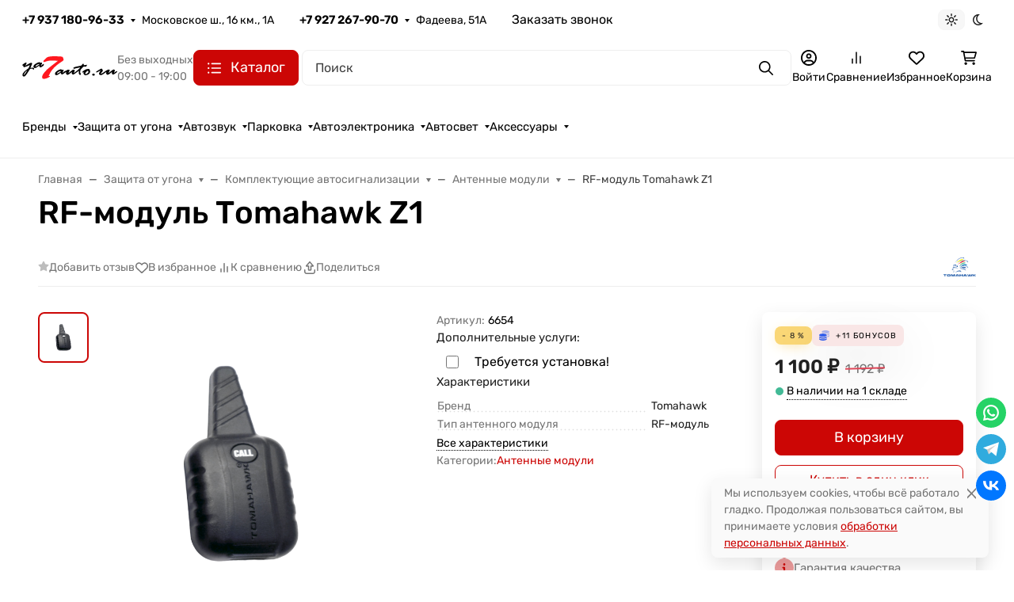

--- FILE ---
content_type: text/css
request_url: https://ya7auto.ru/wa-apps/shop/plugins/chats/css/style.css
body_size: 1868
content:
.inline-block{display:inline-block}
.messanger{position:fixed;bottom:10px;right:10px;/*background-color:rgba(255,255,255,0.6);*/border-radius:6px;padding:0px;text-align:center;z-index:10000;font-size:14px;color:#333;-webkit-box-sizing: content-box;box-sizing: content-box;}
.messanger.messanger_active{background-color:transparent}
.messanger a,.messanger a:visited{color:#006bd8;text-decoration:none}
.messanger a:hover{color:red}
.messanger:not(.messanger_no-fixed).messanger_active .messanger__items{height:0;visibility:hidden;opacity:0;transition:opacity .2s;pointer-events:none;}
.messanger:not(.messanger_no-fixed).messanger_active .messanger__items.is_active{height:auto;visibility:visible;opacity:1;pointer-events:all;}
.messanger__item{margin-bottom:8px;z-index:1;position:relative;}
/*.messanger__item:last-child{margin-bottom:0;}*/
.messanger-icon-wrap{padding:10px;width:30px;height:30px;border-radius:50%;display:-webkit-box;display:-webkit-flex;display:-ms-flexbox;display:flex;-webkit-box-align:center;-webkit-align-items:center;-ms-flex-align:center;align-items:center;-webkit-box-pack:center;-webkit-justify-content:center;-ms-flex-pack:center;justify-content:center;-webkit-box-sizing: content-box;box-sizing:content-box;cursor:pointer;}
.messanger__item .messanger-icon-wrap{padding:8px;width:20px;height:20px;margin:0 auto;-webkit-box-sizing: content-box; box-sizing: content-box;}
.messanger__item .messanger-icon-wrap,
.messanger-icon-wrap.messanger-icon-wrap_all{padding:8px;width:22px;height:22px;}
.messanger-icon-wrap.messanger-icon-wrap_all{background:#2196f3;}
.messanger-icon-wrap.messanger-icon-wrap_all .messanger-icon{z-index:1;opacity:1;transition:opacity .2s;position:absolute;cursor:pointer;width:44px;height:44px;}
.messanger:not(.messanger_active) .messanger-icon-wrap.messanger-icon-wrap_all .messanger-icon{opacity:0}
.messanger-icon-wrap.messanger-icon-wrap_all:before,.messanger-icon-wrap.messanger-icon-wrap_all:after{content:"";position:absolute;top:auto;bottom:auto;left:auto;right:auto;width:16px;height:3px;background:#fff;transition:opacity .2s}
.messanger-icon-wrap.messanger-icon-wrap_all:before{-webkit-transform:rotate(45deg);-ms-transform:rotate(45deg);transform:rotate(45deg)}
.messanger-icon-wrap.messanger-icon-wrap_all:after{-webkit-transform:rotate(-45deg);-ms-transform:rotate(-45deg);transform:rotate(-45deg)}
/*.messanger_active .messanger-icon-wrap_all{animation:icon-blue 1.5s 0s ease-out infinite}
@keyframes icon-blue {
0%{box-shadow:0 0 2px 4px rgba(73,141,239,0),0 0 0 0 rgba(0,0,0,0),0 0 0 0 rgba(73,141,239,0)}
10%{box-shadow:0 0 2px 6px #3a9bf5,0 0 4px 6px rgba(0,0,0,0),0 0 6px 6px #3a9bf5}
100%{box-shadow:0 0 2px 4px rgba(73,141,239,0),0 0 0 6px rgba(0,0,0,0),0 0 0 6px rgba(73,141,239,0)}
}*/
.messanger_active .messanger-icon-wrap.messanger-icon-wrap_all img{opacity:1;}
.messanger-icon-wrap.messanger-icon-wrap_all img{opacity:0;width:40px;z-index:1;border-radius:50%;height:40px;object-fit:cover;transition:opacity .2s;max-width:none;}
.messanger-icon-wrap_ap{background-color:#d4e8ff}
.messanger-icon-wrap_fb{background-color:#4867aa}
.messanger-icon-wrap_fbm{background:#2196f3;/*background:linear-gradient(rgb(255, 143, 178) 0%, rgb(167, 151, 255) 50%, rgb(0, 229, 255) 100%);*/}
.messanger-icon-wrap_tg{background-color:#30abde}
.messanger-icon-wrap_vb{background-color:#665CAC}
.messanger-icon-wrap_wa{background-color:#25d366}
.messanger-icon-wrap_vk{background-color:#0077FF}
.messanger-icon-wrap_ph{background-color:#ffc600}
.messanger-icon-wrap_em{background-color:#16a9b3}
.messanger-icon-wrap_iq{background-color:#000000}
.messanger-icon-wrap_in{background: #d6249f;background: radial-gradient(circle at 30% 107%, #fdf497 0%, #fdf497 5%, #fd5949 45%,#d6249f 60%,#285AEB 90%);}
.messanger-icon-wrap_sk{background: rgb(0,186,241);background: linear-gradient(145deg, rgba(0,186,241,1) 0%, rgba(0,123,214,1) 100%);}
.messanger-icon-wrap_max{background: linear-gradient(45deg, #408cff, #7a4aff);}
.messanger-icon{width:50px;height:50px}
.messanger__item .messanger-icon {width:20px;height:20px;}
.messanger__item a:hover .messanger-icon-wrap{-webkit-transform:scale(1.1);-ms-transform:scale(1.1);transform:scale(1.1);-webkit-transition:all .1s;-o-transition:all .1s;transition:all .1s}
.messanger__close{position:absolute;top:0;right:0;cursor:pointer;font-size:18px;font-family:Arial,Helvetica Neue,Helvetica,sans-serif;z-index:10;display:inline-block;padding:0 6px;color:#777}
.messanger.messanger_desktop .messanger__close{opacity:0}
.messanger__close_modal{opacity:1}
.messanger.messanger_desktop:hover .messanger__close{opacity:1}
.messanger__close.messanger__close_widget{display:none;top:-5px;right:-5px}
.messanger_active .messanger__close.messanger__close_widget{display:block}
.messanger__popup{padding:10px;position:absolute;color:#333;line-height:1.42857143;width:370px;-webkit-box-shadow:0 1px 15px rgba(0,0,0,0.2);box-shadow:0 1px 15px rgba(0,0,0,0.2);background-color:#fff;right:79px;bottom:0;font-size:14px;text-align:left;z-index:1000}
.messanger__popup_wa,.messanger__popup_vb,.messanger__popup_tg,.messanger__popup_sk,.messanger__popup_ap,.messanger__popup_max{display:none}
.messanger__popup-headline{font-weight:700;margin-bottom:3px}
.messanger-row{display:-webkit-box;display:-webkit-flex;display:-ms-flexbox;display:flex}
.messanger-row:first-child{margin-bottom:10px}
.messanger-col{padding:7px}
.messanger__warning{padding:5px 10px;background-color:#fcf8e3;border:1px solid #aaa9ab;text-align:center;display:inline-block;font-weight:700;font-size:16px;margin-top:5px;margin-bottom:5px;margin-right:10px}
.messanger__warning a:hover{text-decoration:none}
.messanger.messanger_no-fixed{position:relative;bottom:auto!important;right:auto!important;padding:5px;display:inline-block;background-color:transparent}
.messanger.messanger_no-fixed .messanger-icon-wrap_all,.messanger.messanger_no-fixed.messanger_active .messanger__close.messanger__close_widget{display:none}
.messanger.messanger_no-fixed .messanger__items{display:-webkit-box;display:-webkit-flex;display:-ms-flexbox;display:flex;-webkit-flex-wrap:wrap;-ms-flex-wrap:wrap;flex-wrap:wrap}
.messanger.messanger_no-fixed .messanger__item{margin-right:5px;height:26px;margin-bottom:0}
.messanger.messanger_no-fixed .messanger__item .messanger-icon-wrap{padding:6px;width:14px;height:14px}
.messanger.messanger_no-fixed .messanger__popup{display:none;right:auto;left:5px;bottom:115%}
.messanger.messanger_no-fixed.messanger_view_vertical .messanger__items{-webkit-box-orient:vertical;-webkit-box-direction:normal;-webkit-flex-direction:column;-ms-flex-direction:column;flex-direction:column}
.messanger.messanger_no-fixed.messanger_view_horizontal .messanger__items{-webkit-box-orient:horizontal;-webkit-box-direction:normal;-webkit-flex-direction:row;-ms-flex-direction:row;flex-direction:row}
.messanger.messanger_no-fixed.messanger_view_vertical .messanger__item{margin-right:0;margin-bottom:5px}
.messanger.messanger_no-fixed.messanger_popup_view_bottom .messanger__popup{bottom:auto;top:115%}
.messanger.messanger_no-fixed.messanger_popup_view_top .messanger__popup{bottom:115%;top:auto}
.messanger.messanger_no-fixed.messanger_popup_view_right .messanger__popup{bottom:auto;top:0;left:115%;right:auto}
.messanger.messanger_no-fixed.messanger_popup_view_left .messanger__popup{bottom:auto;top:0;left:auto;right:115%}
.messanger.messanger_no-fixed .messanger-icon-wrap .messanger-icon{width:26px;height:26px}
/*анимация*/
.messanger.messanger_active .animation-pulse{position:absolute;top:0;left:0;bottom:0;right:0;border:1px solid #2196f3;border-radius:50%;-webkit-animation:widgetPulse infinite 1.5s;animation:widgetPulse infinite 1.5s}
.messanger-button-mask{position:absolute;top:-12px;left:-12px;height:calc(100% + 16px);width:calc(100% + 16px);border-radius:100px;background:#2196f3;opacity:.2;padding:4px;box-sizing:content-box;}
.messanger:not(.messanger_active) .messanger-button-mask{opacity:0}
.messanger:not(.messanger_active) .animation-pulse {border:0;}
.messanger-icon-wrap.messanger-icon-wrap_all{background-color:#2196f3;border-radius:50%}
.messanger__close.messanger__close_widget{display:none;top:-30px;right:-20px}
@keyframes widgetPulse{50%{-webkit-transform:scale(1,1);transform:scale(1,1);opacity:1}100%{-webkit-transform:scale(2,2);transform:scale(2,2);opacity:0}}
@media (max-height: 400px) and (orientation: landscape) {
.messanger-icon-wrap{margin-left:auto}
.messanger__item{display:inline-block;margin-left:8px;}
}

--- FILE ---
content_type: text/css
request_url: https://ya7auto.ru/wa-apps/crm/css/form.css?3.2.0.698
body_size: 2253
content:
.crm-form-block {
  max-width: 600px;
  min-width: 100px;
  width: 100%;
  box-sizing: border-box;
}
.crm-form-block label.flexbox {
  display: flex;
  cursor: pointer;
  margin-top: 0.05em;
  margin-bottom: 0.75em;
}
.crm-form-block label.flexbox > span + span {
  align-self: center;
}
.crm-form-block label.space-8 input[type="checkbox"],
.crm-form-block label.space-8 input[type="radio"] {
  margin-right: 0.5rem;
}
.crm-form-block label:last-child {
  margin-bottom: 0;
}
.crm-form-block .redactor-box .redactor-layer,
.crm-form-block .redactor-box .redactor-editor {
  background: transparent;
  height: 200px;
}
.crm-form-block .redactor-box .redactor-toolbar {
  z-index: auto;
}
.crm-form-block .redactor-box .redactor-toolbar:after {
  display: none;
}
.crm-form-block .crm-form-fields-block {
  width: 100%;
  text-align: left;
  container: crm-form-block-container/inline-size;
}
.crm-form-block .crm-form-fields-block .fields .field > .name {
  min-width: 20%;
  line-height: 1.25rem;
  text-align: left;
  box-sizing: content-box !important;
}
.crm-form-block .crm-form-fields-block .fields .field > .name .name-inner {
  display: flex;
  flex-wrap: nowrap;
  gap: .125rem;
}
.crm-form-block .crm-form-fields-block .fields .field > .name .value .crm-composite-field.fields .field > .name {
  width: 100%;
}
.crm-form-block .crm-form-fields-block .fields:not(.vertical) .field[data-id="!captcha"] > .name {
  vertical-align: top;
}
.crm-form-block .crm-form-fields-block .fields:not(.vertical) .field > .value:has(textarea) {
  vertical-align: top;
}
.crm-form-block .crm-form-fields-block .fields:not(.vertical) .field > .name {
  box-sizing: content-box !important;
  width: var(--crm-form-caption-width, 20%);
  padding-right: 1rem;
  word-break: break-word;
}
.crm-form-block .crm-form-fields-block .fields:not(.vertical) .field.vertical {
  display: flex;
  flex-direction: column;
}
.crm-form-block .crm-form-fields-block .fields:not(.vertical) .field.vertical > .value,
.crm-form-block .crm-form-fields-block .fields:not(.vertical) .field.vertical > .name {
  width: 100%;
}
.crm-form-block .crm-form-fields-block .fields:not(.vertical) .field.vertical > .value:not(:first-child) {
  margin-top: 0.25rem;
}
.crm-form-block .crm-form-fields-block .crm-form-fields .crm-form-field:not(:last-child) {
  margin-bottom: var(--crm-form-fields-space);
}
.crm-form-block .crm-form-fields-block .crm-form-fields .crm-form-field input[type=text],
.crm-form-block .crm-form-fields-block .crm-form-fields .crm-form-field input[type=password],
.crm-form-block .crm-form-fields-block .crm-form-fields .crm-form-field textarea,
.crm-form-block .crm-form-fields-block .crm-form-fields .crm-form-field select {
  width: 100%;
  box-sizing: border-box;
}
.crm-form-block .crm-form-fields-block .crm-form-fields .crm-form-field input[type=text].crm-birthday-input,
.crm-form-block .crm-form-fields-block .crm-form-fields .crm-form-field input[type=password].crm-birthday-input,
.crm-form-block .crm-form-fields-block .crm-form-fields .crm-form-field textarea.crm-birthday-input,
.crm-form-block .crm-form-fields-block .crm-form-fields .crm-form-field select.crm-birthday-input {
  width: auto;
  min-width: inherit;
  margin-left: 2px;
}
.crm-form-block .crm-form-fields-block .crm-form-fields .crm-form-field textarea {
  height: 100px;
  resize: vertical;
}
.crm-form-block .crm-form-fields-block .crm-form-fields .crm-form-field p {
  width: auto;
  margin: 0;
}
.crm-form-block .crm-form-fields-block .crm-form-fields .crm-form-field .crm-paragraph {
  padding-top: 0.3rem;
}
.crm-form-block .crm-form-fields-block .crm-form-fields .crm-form-field .crm-paragraph p {
  margin: 0.5rem 0;
}
.crm-form-block .crm-form-fields-block .crm-form-fields .crm-form-field .crm-paragraph p:first-child {
  margin-top: 0;
}
.crm-form-block .crm-form-fields-block .crm-form-fields .crm-form-field .crm-paragraph p:last-child {
  margin-bottom: 0;
}
.crm-form-block .crm-form-fields-block .crm-form-fields .crm-form-field.crm-caption-style-none .field > .name {
  display: none;
}
.crm-form-block .crm-form-fields-block .crm-form-fields .crm-form-field.crm-caption-style-above {
  display: block;
}
.crm-form-block .crm-form-fields-block .crm-form-fields .crm-form-field.crm-caption-style-above > .name {
  display: block;
  width: 100%;
  margin-bottom: var(--crm-form-caption-space);
}
.crm-form-block .crm-form-fields-block .crm-form-fields .crm-form-field.crm-caption-style-above > .value {
  display: block;
  width: 100%;
}
.crm-form-block .crm-form-fields-block .crm-form-fields .crm-form-field.crm-caption-style-above > .value.submit {
  padding-left: 0;
}
.crm-form-block .crm-form-fields-block .crm-form-fields .crm-form-field .wa-captcha {
  margin: 0;
}
.crm-form-block .crm-form-fields-block .crm-form-fields .crm-form-field .wa-captcha p:first-child {
  display: flex;
  align-items: center;
  gap: 0.375rem;
  margin-bottom: 0.5rem;
}
.crm-form-block .crm-form-fields-block .crm-form-fields .crm-form-field .wa-captcha p:last-child {
  margin-top: 0;
}
.crm-form-block .crm-form-fields-block .crm-form-fields .crm-form-field .wa-captcha .wa-captcha-refresh {
  font-size: 0.8em;
  text-decoration: underline;
  color: #aaa;
}
.crm-form-block .crm-form-fields-block .crm-form-fields .crm-form-field .wa-captcha .wa-captcha-input {
  min-width: 75px;
  width: 75px !important;
}
.crm-form-block .crm-form-fields-block .crm-form-fields .c-agreement-checkbox-wrapper .c-agreement-checkbox-html-label {
  display: inline-block !important;
}
.crm-form-block .crm-form-fields-block .crm-form-fields .c-agreement-checkbox-wrapper .c-agreement-checkbox-html-label.c-disabled {
  color: #aaa;
}
.crm-form-block .crm-form-fields-block .crm-form-fields .c-agreement-checkbox-wrapper .c-agreement-checkbox-html-label.c-disabled a {
  color: #aaa !important;
}
.crm-form-block .crm-form-fields-block .crm-form-fields .c-agreement-checkbox-wrapper .c-agreement-checkbox-html-label.c-disabled a:hover {
  color: #aaa !important;
}
.crm-form-block .crm-form-fields-block .crm-form-fields .crm-password-input-wrapper.crm-password-input-with-toggler {
  position: relative;
}
.crm-form-block .crm-form-fields-block .crm-form-fields .crm-password-input-wrapper.crm-password-input-with-toggler .crm-password-input-icon {
  --icon-url: url("data:image/svg+xml,%3Csvg%20xmlns%3D%22http%3A%2F%2Fwww.w3.org%2F2000%2Fsvg%22%20viewBox%3D%220%200%20576%20512%22%3E%3C!--!Font%20Awesome%20Free%20v5.15.4%20by%20%40fontawesome%20-%20https%3A%2F%2Ffontawesome.com%20License%20-%20https%3A%2F%2Ffontawesome.com%2Flicense%2Ffree%20Copyright%202025%20Fonticons%2C%20Inc.--%3E%3Cpath%20d%3D%22M572.52%20241.4C518.29%20135.59%20410.93%2064%20288%2064S57.68%20135.64%203.48%20241.41a32.35%2032.35%200%200%200%200%2029.19C57.71%20376.41%20165.07%20448%20288%20448s230.32-71.64%20284.52-177.41a32.35%2032.35%200%200%200%200-29.19zM288%20400a144%20144%200%201%201%20144-144%20143.93%20143.93%200%200%201-144%20144zm0-240a95.31%2095.31%200%200%200-25.31%203.79%2047.85%2047.85%200%200%201-66.9%2066.9A95.78%2095.78%200%201%200%20288%20160z%22%20fill%3D%22currentColor%22%2F%3E%3C%2Fsvg%3E");
  content: '';
  cursor: pointer;
  position: absolute;
  top: 50%;
  right: 0.5rem;
  transform: translateY(-50%);
  width: 18px;
  height: 16px;
  background-color: currentColor;
  -webkit-mask: var(--icon-url);
  mask: var(--icon-url);
  opacity: 0.6;
}
.crm-form-block .crm-form-fields-block .crm-form-fields .crm-password-input-wrapper.crm-password-input-with-toggler .crm-password-input-icon:hover {
  opacity: 1;
}
.crm-form-block .crm-form-fields-block .crm-form-fields .crm-password-input-wrapper.crm-password-input-with-toggler.crm-password-input-show .crm-password-input-icon {
  --icon-url: url("data:image/svg+xml,%3Csvg%20xmlns%3D%22http%3A%2F%2Fwww.w3.org%2F2000%2Fsvg%22%20viewBox%3D%220%200%20640%20512%22%3E%3C!--!Font%20Awesome%20Free%20v5.15.4%20by%20%40fontawesome%20-%20https%3A%2F%2Ffontawesome.com%20License%20-%20https%3A%2F%2Ffontawesome.com%2Flicense%2Ffree%20Copyright%202025%20Fonticons%2C%20Inc.--%3E%3Cpath%20d%3D%22M320%20400c-75.85%200-137.25-58.71-142.9-133.11L72.2%20185.82c-13.79%2017.3-26.48%2035.59-36.72%2055.59a32.35%2032.35%200%200%200%200%2029.19C89.71%20376.41%20197.07%20448%20320%20448c26.91%200%2052.87-4%2077.89-10.46L346%20397.39a144.13%20144.13%200%200%201-26%202.61zm313.82%2058.1l-110.55-85.44a331.25%20331.25%200%200%200%2081.25-102.07%2032.35%2032.35%200%200%200%200-29.19C550.29%20135.59%20442.93%2064%20320%2064a308.15%20308.15%200%200%200-147.32%2037.7L45.46%203.37A16%2016%200%200%200%2023%206.18L3.37%2031.45A16%2016%200%200%200%206.18%2053.9l588.36%20454.73a16%2016%200%200%200%2022.46-2.81l19.64-25.27a16%2016%200%200%200-2.82-22.45zm-183.72-142l-39.3-30.38A94.75%2094.75%200%200%200%20416%20256a94.76%2094.76%200%200%200-121.31-92.21A47.65%2047.65%200%200%201%20304%20192a46.64%2046.64%200%200%201-1.54%2010l-73.61-56.89A142.31%20142.31%200%200%201%20320%20112a143.92%20143.92%200%200%201%20144%20144c0%2021.63-5.29%2041.79-13.9%2060.11z%22%20fill%3D%22currentColor%22%2F%3E%3C%2Fsvg%3E");
  width: 20px;
  height: 16px;
}
.crm-form-block .crm-form-fields-block .crm-form-fields button.crm-form-submit-button.wide {
  width: 100%;
}
.crm-form-block .crm-form-fields-block .crm-form-fields .crm-composite-field.fields.horizontal .field {
  display: table;
  width: 100%;
  table-layout: fixed;
}
.crm-form-block .crm-form-fields-block .crm-form-fields .crm-composite-field.fields.horizontal .field > * {
  display: table-cell;
  vertical-align: baseline;
}
.crm-form-block .crm-form-fields-block .crm-form-fields .crm-composite-field.fields.horizontal .field > .name {
  width: var(--crm-form-caption-width, 120px);
  padding-right: 1rem;
}
.crm-form-block .crm-form-fields-block .crm-form-fields .crm-composite-field.fields.horizontal .field > .value .wide {
  width: 100% !important;
  box-sizing: border-box;
}
.crm-form-block .crm-form-fields-block .crm-form-fields .crm-composite-field.fields.no-name .field > .name {
  display: none;
}
.crm-form-block .crm-form-fields-block .crm-form-fields .crm-composite-field.fields:not(.no-name) .field.vertical > .name {
  display: block;
}
.crm-form-block .crm-form-fields-block .crm-form-fields .crm-composite-field.fields .field.vertical > .name {
  padding-top: 0;
  margin-bottom: var(--crm-form-caption-space);
}
.crm-form-block .crm-form-fields-block .crm-form-fields .crm-composite-field.fields .field.vertical > .value {
  margin-top: 0;
}
.crm-form-block .crm-form-fields-block .crm-form-fields .crm-composite-field.fields .field:not(:first-child) {
  margin-top: 0.75rem;
}
.crm-form-block .crm-form-fields-block .c-datepicker-wrapper .calendar {
  display: none;
}
.crm-form-block .crm-error-msg {
  display: block;
  color: #f00;
}
.crm-form-block input.crm-error:not(:focus),
.crm-form-block textarea.crm-error:not(:focus),
.crm-form-block select.crm-error:not(:focus) {
  border: 2px solid #f00 !important;
}
.crm-form-block .crm-loading {
  margin-top: 6px;
}
/* non-mobile */
@media screen and (min-width: 761px) {
  .crm-form-block .crm-form-fields-block .fields:not(.vertical) .field {
    display: table;
    width: 100%;
    table-layout: fixed;
  }
  .crm-form-block .crm-form-fields-block .fields:not(.vertical) .field > * {
    display: table-cell;
  }
  .crm-form-block .crm-form-fields-block .fields:not(.vertical) .field > *.middle {
    vertical-align: middle;
  }
  .crm-form-block .crm-form-fields-block .fields:not(.vertical) .field > .name {
    vertical-align: baseline;
  }
  .crm-form-block .crm-form-fields-block .fields:not(.vertical) .field > .value {
    min-width: 100px;
    width: 100%;
    box-sizing: border-box;
  }
}
/* mobile */
@media screen and (max-width: 760px) {
  .crm-form-block .crm-form-fields-block .crm-form-fields .crm-form-field:not(.crm-caption-style-none) {
    display: block;
  }
  .crm-form-block .crm-form-fields-block .crm-form-fields .crm-form-field:not(.crm-caption-style-none) > * {
    display: block;
  }
  .crm-form-block .crm-form-fields-block .crm-form-fields .crm-form-field:not(.crm-caption-style-none) > .name {
    width: 100%;
    margin-bottom: var(--crm-form-caption-space);
    padding-right: 0;
  }
  .crm-form-block .crm-form-fields-block .crm-form-fields .crm-form-field .fields.crm-composite-field .field > .name {
    width: 100%;
    padding-right: 0;
    margin-bottom: var(--crm-form-caption-space);
  }
  .crm-form-block .crm-form-fields-block .crm-form-fields .crm-form-field .fields.crm-composite-field .field > .value.submit {
    padding-left: 0;
  }
  .crm-form-block .crm-form-fields-block .crm-form-fields .crm-form-field .fields.crm-composite-field:not(.vertical) .field {
    display: block;
  }
  .crm-form-block .crm-form-fields-block .crm-form-fields .crm-form-field .fields.crm-composite-field:not(.vertical) .field > * {
    display: block;
  }
  .crm-form-block .crm-form-fields-block .crm-form-fields .crm-form-field input[type="text"],
  .crm-form-block .crm-form-fields-block .crm-form-fields .crm-form-field input[type="email"],
  .crm-form-block .crm-form-fields-block .crm-form-fields .crm-form-field input[type="password"] {
    margin-right: 0;
  }
}
@container crm-form-block-container (max-width: 441px) {
  .crm-form-block .crm-form-fields-block .crm-form-fields .crm-form-field:not(.crm-caption-style-none) {
    display: block;
  }
  .crm-form-block .crm-form-fields-block .crm-form-fields .crm-form-field:not(.crm-caption-style-none) > * {
    display: block;
  }
  .crm-form-block .crm-form-fields-block .crm-form-fields .crm-form-field:not(.crm-caption-style-none) > .name {
    width: 100%;
    margin-bottom: var(--crm-form-caption-space);
    padding-right: 0;
  }
  .crm-form-block .crm-form-fields-block .crm-form-fields .crm-form-field .fields.crm-composite-field .field > .name {
    width: 100%;
    padding-right: 0;
    margin-bottom: var(--crm-form-caption-space);
  }
  .crm-form-block .crm-form-fields-block .crm-form-fields .crm-form-field .fields.crm-composite-field .field > .value.submit {
    padding-left: 0;
  }
  .crm-form-block .crm-form-fields-block .crm-form-fields .crm-form-field .fields.crm-composite-field:not(.vertical) .field {
    display: block;
  }
  .crm-form-block .crm-form-fields-block .crm-form-fields .crm-form-field .fields.crm-composite-field:not(.vertical) .field > * {
    display: block;
  }
  .crm-form-block .crm-form-fields-block .crm-form-fields .crm-form-field input[type="text"],
  .crm-form-block .crm-form-fields-block .crm-form-fields .crm-form-field input[type="email"],
  .crm-form-block .crm-form-fields-block .crm-form-fields .crm-form-field input[type="password"] {
    margin-right: 0;
  }
}


--- FILE ---
content_type: application/javascript
request_url: https://ya7auto.ru/wa-apps/crm/js/crm.frontend.form.js?3.2.0.698
body_size: 2235
content:
var crmFrontendForm = function (uid, submit_to_iframe, options) {
    "use strict";

    options.validate_messages = options.validate_messages || {};
    var $ = options.jQuery;

    var $wrapper = $('#' + uid),
        $after_block = $wrapper.find('.crm-after-submit-block'),
        $form = $wrapper.find('form'),
        $inputsUser = $form.find(':input'),
        $inputsReq = $form.find(':input.crm-required-input'),
        $loading = $form.find('.loading'),
        $error = $form.find('.crm-error-msg-block'),
        $error_common = $form.find('.crm-error-common'),
        $captcha_div = $form.find('[data-id="!captcha"]'),
        $captcha_refresh = $form.find('.wa-captcha-refresh'),
        $submit = $form.find(':submit'),
        namespace = 'crm-frontend-form',
        $attachments = $('.crm-attachments', $form),
        $deal_description = $('.crm-deal-description', $form),
        $iframe = $wrapper.find('iframe');

    if (options.bot_hpot.empty_field_name) {
        const $bot_hpot_wrapper = $wrapper.find('[data-id="' + options.bot_hpot.empty_field_name + '"]');
        $bot_hpot_wrapper.hide();
        if (options.bot_hpot.filled_field_value && options.bot_hpot.filled_field_name) {
            $bot_hpot_wrapper.append('<input type="hidden" name="crm_form[' + options.bot_hpot.filled_field_name + ']" value="' + options.bot_hpot.filled_field_value + '">');
        }
    }

    $wrapper.css({ 'min-height': $wrapper.height() });
    // repeat define min-height
    setTimeout(() => {
        $wrapper.css({ 'min-height': $wrapper.height() });
    }, 50);

    var renderErrors = function ($error, errors) {
        $error.show().html($.map(errors, function (error) {
            return '<div class="crm-error-msg" style="margin-top: 5px;">' + error + '</div>'
        }));
    };

    var validate = function($inputs) {

        var is_valid = true;

        $('.crm-error-msg').hide();

        $inputs.each(function() {

            var $el = $(this),
                val = $.trim($el.val()),
                $fld = $el.closest('.crm-form-field'),
                fld_id = $fld.data('id');

            $el.removeClass('crm-error');

            if ($el.hasClass('crm-required-input') && val.length <= 0) {
                $el.addClass('crm-error');
                renderErrors($fld.find('.crm-error-msg-block'), [options.validate_messages.required || '']);
                is_valid = false;
                return;
            }
            if ($el.hasClass('crm-email-input')) {
                if (val.length > 0 && !/(.+)@(.+){2,}\.(.+){2,}/.test(val)) {
                    $el.addClass('crm-error');
                    renderErrors($fld.find('.crm-error-msg-block'), [options.validate_messages.email || '']);
                    is_valid = false;
                    return;
                }
            }
            if ($el.attr('name') === 'crm_form[password_confirm]') {
                if ($inputs.filter('input[name="crm_form[password]"]').val() !== $el.val()) {
                    $el.addClass('crm-error');
                    renderErrors($fld.find('.crm-error-msg-block'), [options.validate_messages.passwords_not_match || '']);
                    is_valid = false;
                    return;
                }
            }
            if (fld_id === '!agreement_checkbox' && !$el.is(':checked')) {
                $el.closest('.c-agreement-checkbox-wrapper').addClass('crm-error');
                renderErrors($fld.find('.crm-error-msg-block'), [options.validate_messages.required || '']);
                is_valid = false;
                return;
            }
            if ($el.hasClass('crm-required-radio') && !$fld.find(`[name="${$el.attr('name')}"]`).is(':checked')) {
                renderErrors($fld.find('.crm-error-msg-block'), [options.validate_messages.select_one_option || '']);
                is_valid = false;
                return;
            }
        });
        return is_valid;
    };

    var clearValidateErrors = function () {
        $form.find('.crm-error-msg').hide().text('');
        $form.find('.crm-error').removeClass('crm-error');
    };

    $inputsUser
        .on('click.' + namespace, clearValidateErrors)
        .on('change.' + namespace, clearValidateErrors);

    var normalizeErrorResult = function (errors) {
        var res = [];
        $.each(typeof errors === 'string' ? [errors] : errors, function (k, v) {
            if (typeof v === 'string' && $.trim(v).length > 0) {
                res.push(v);
            }
        });
        return res;
    };

    var showValidateErrors = function (errors) {
        $.each(errors || {}, function (field_id, errors) {
            var $er = $error.filter('[data-uid="' + field_id + '"]');
            if (!$er.length) {
                $er = $error.filter('[data-id="' + field_id + '"]');
            }
            if (!$er.length) {
                $er = $error_common;
            }
            if (!$.isNumeric(field_id)) {
                $.each(field_id.split(','), function (i, fld_id) {
                    fld_id = $.trim(fld_id);
                    if (fld_id.length > 0) {
                        var $fld = $form.find('.crm-form-field[data-uid="' + fld_id + '"]');
                        if (!$fld.length) {
                            $fld = $form.find('.crm-form-field[data-id="' + fld_id + '"]');
                        }
                        if ($fld.data('id') == '!agreement_checkbox') {
                            $fld.find('.c-agreement-checkbox-wrapper').addClass('crm-error');
                        } else {
                            $fld.find(':input').addClass('crm-error');
                        }
                    }
                });
            }

            renderErrors($er, normalizeErrorResult(errors));
        });
    };

    var scrollIntoViewIfNeeded = ($el, offset_top = 0) => {
        const rect = $el[0].getBoundingClientRect();
        if (rect.top < 0) {
            window.scrollTo({
                top: window.scrollY + rect.top - offset_top,
                behavior: 'smooth'
            });
        }
    };

    var intiSubmitForm = function () {

        var onDone = function (r) {

            if (r.status != 'ok') {
                var errors = r.errors || {},
                    assignments = r.assignments	|| {};

                showValidateErrors(errors);

                if (errors['!captcha'] && !assignments['captcha_hash']) {
                    refreshCaptcha();
                }

                if (assignments['captcha_hash']) {
                    $captcha_div.html('<input type="hidden" name="crm_form[captcha_hash]" value="' + assignments['captcha_hash'] + '">');
                    return false;
                }

                return;
            }

            if (r.data.hasOwnProperty('redirect')) {
                window.top.location.replace(r.data.redirect);
            } else {
                $form.hide();
                if (window.frameElement) {
                    $wrapper.css({ 'min-height': 'auto' });
                } else {
                    $after_block.height($wrapper.outerHeight());
                }

                $after_block.html(r.data.html).show();
                setTimeout(() => {
                    scrollIntoViewIfNeeded($after_block, 100);
                }, 100);
            }
        };

        var onFail = function (error) {
            $error_common.show().text(options.messages.server_error);
            if (error && console && console.error) {
                console.error(error);
            }
        };

        var onAlways = function () {
            $loading.hide();
            $submit.prop('disabled', false);
        };

        var refreshCaptcha = function () {
            $captcha_refresh.trigger('click');
        };

        $form.on('submit', function (e) {
            e.preventDefault();

            clearValidateErrors();

            $error.text('').hide();
            var is_valid = validate($form.find($inputsUser));
            if (!is_valid) {
                return false;
            }

            $loading.show();
            $submit.prop('disabled', true);

            const href = $form.attr('action');
            const data = new FormData($form[0]);

            $.ajax({
                url: href,
                type: 'POST',
                data: data,
                processData: false,
                contentType: false,
                success: function(r) {
                    try {
                        onDone(r);
                    } catch (e) {
                        onFail(e);
                    } finally {
                        onAlways();
                    }
                },
                error: function(xhr, status, error) {
                    onFail(error);
                    onAlways();
                }
            });

/*
            $iframe.one('load', function() {
                var r = $.trim($iframe.contents().find("body").html());
                console.log(r);
                if (r.length <= 0) {
                    onFail();
                    onAlways();
                    refreshCaptcha();
                    return;
                }
                try {
                    r = $.parseJSON(r);
                    onDone(r);
                    onAlways();
                } catch (e) {
                    console.log(r);
                    onFail(e);
                    onAlways();
                }
            });
            // allow form to submit via its target iframe
            return true; */

        });
    };

    var initTogglePassword = function () {
        const $wrapper = $('.crm-password-input-wrapper');
        $wrapper.find('.crm-password-input-icon').on('click', () => {
            $wrapper.toggleClass('crm-password-input-show');
            const is_show_password = $wrapper.hasClass('crm-password-input-show');
            $wrapper.find('.crm-password-input').attr('type', is_show_password ? 'text' : 'password');
        });
    };

    intiSubmitForm();
    initTogglePassword();
};


--- FILE ---
content_type: image/svg+xml
request_url: https://ya7auto.ru/wa-data/public/site/themes/seller_ya7/assets/img/logo.svg?v1754663306.2025.2.3.5
body_size: 2192
content:
<!DOCTYPE svg PUBLIC "-//W3C//DTD SVG 20010904//EN" "http://www.w3.org/TR/2001/REC-SVG-20010904/DTD/svg10.dtd">
<svg version="1.0" xmlns="http://www.w3.org/2000/svg" width="945px" height="230px" viewBox="0 0 9450 2300" preserveAspectRatio="xMidYMid meet">
<g id="layer101" fill="#000000" stroke="none">
<path d="M110 2033 c-56 -29 -80 -74 -80 -153 0 -57 5 -78 37 -141 50 -100 227 -279 417 -419 l138 -103 40 -86 c75 -162 107 -241 97 -241 -5 0 -62 24 -127 54 -220 100 -377 156 -440 156 -73 0 -109 -78 -76 -165 7 -19 7 -19 -13 -2 -25 22 -28 22 -68 -9 -29 -21 -33 -29 -25 -45 15 -27 132 -119 234 -183 71 -45 97 -56 131 -56 91 0 87 49 -19 226 -37 61 -42 74 -28 74 4 0 80 -41 167 -91 209 -119 352 -189 386 -189 42 0 76 16 95 45 23 35 15 66 -80 289 -42 99 -74 181 -72 183 2 3 30 0 62 -6 99 -19 201 -14 241 10 36 22 63 65 63 99 0 25 -42 70 -67 70 -9 0 -39 -23 -65 -51 l-48 -52 -89 5 c-48 3 -101 12 -117 19 -21 11 -56 59 -132 184 -207 343 -350 538 -418 570 -55 26 -104 29 -144 8z m123 -195 c63 -76 114 -148 188 -268 85 -137 82 -130 70 -130 -23 0 -152 124 -211 202 -98 130 -166 288 -111 258 11 -5 39 -33 64 -62z"/>
<path d="M7025 1946 c-112 -49 -82 -182 44 -194 59 -5 103 10 131 46 24 29 26 79 5 108 -33 48 -119 67 -180 40z"/>
<path d="M6209 1890 c-55 -36 -109 -115 -116 -168 -4 -26 0 -56 11 -82 24 -61 20 -66 -26 -25 l-41 38 -18 -21 c-9 -12 -22 -22 -28 -22 -28 0 -6 -43 47 -91 206 -189 485 -283 627 -211 42 21 54 41 55 85 0 23 9 49 21 67 19 24 21 38 16 89 -15 168 -146 298 -355 352 -105 27 -140 25 -193 -11z m148 -90 c100 -45 243 -166 243 -206 0 -9 -11 -29 -25 -46 -14 -17 -25 -42 -25 -59 0 -16 -2 -29 -5 -29 -3 0 -33 14 -66 31 -139 70 -215 185 -195 294 8 40 15 42 73 15z"/>
<path d="M3335 1901 c-43 -19 -59 -50 -63 -121 -2 -37 1 -84 8 -104 43 -133 398 -356 565 -356 53 0 95 24 95 55 0 20 7 19 39 -4 46 -33 93 -31 127 6 32 34 28 51 -36 157 -51 85 -71 136 -51 136 6 0 45 -29 86 -65 92 -80 142 -115 167 -115 30 0 139 -54 197 -99 50 -37 60 -41 113 -41 120 0 163 45 119 125 -99 176 -123 227 -103 216 34 -18 222 -160 315 -237 105 -89 139 -107 195 -107 51 0 115 45 120 86 2 14 -16 67 -42 125 -47 101 -53 122 -37 122 14 0 200 -140 306 -229 159 -135 321 -308 304 -326 -3 -2 -32 3 -64 12 -33 8 -150 34 -261 58 -143 30 -210 49 -231 64 -56 42 -103 6 -103 -79 0 -36 4 -41 41 -60 55 -29 229 -73 509 -130 221 -46 235 -50 255 -77 99 -137 109 -148 147 -151 27 -2 43 3 59 19 18 18 21 29 16 75 -3 30 -3 54 -1 54 3 0 55 -9 117 -19 180 -31 187 -32 194 -15 7 19 -22 90 -54 132 -36 48 -64 58 -112 42 -31 -10 -56 -10 -125 0 -93 13 -106 20 -137 81 -11 22 -55 75 -99 117 -91 89 -124 152 -140 265 -13 91 -6 140 31 196 64 98 18 208 -71 171 -87 -36 -116 -140 -97 -339 l9 -84 -64 50 c-116 92 -227 173 -354 259 -98 66 -133 84 -161 84 -47 0 -87 -25 -113 -73 -19 -33 -22 -50 -18 -113 l5 -73 -27 22 c-247 204 -360 275 -418 263 -39 -9 -105 -66 -126 -110 -21 -45 -20 -83 4 -131 11 -22 20 -40 20 -42 0 -1 -26 7 -57 19 -37 14 -80 42 -119 77 -70 63 -171 127 -226 142 -77 20 -147 -45 -148 -138 0 -18 -2 -33 -5 -33 -3 0 -56 38 -118 86 -137 104 -237 156 -310 161 -29 1 -61 -1 -72 -6z m231 -180 c74 -36 195 -120 274 -191 l35 -32 -66 6 c-154 12 -295 102 -344 219 -14 35 -14 37 3 37 10 0 54 -17 98 -39z"/>
<path d="M7751 1888 c-143 -41 -147 -164 -11 -367 32 -47 57 -87 55 -89 -1 -2 -24 10 -51 26 -198 117 -328 183 -352 180 -24 -3 -27 -8 -30 -43 -4 -52 4 -59 156 -146 68 -38 166 -99 219 -134 75 -52 102 -65 132 -65 40 0 91 31 91 55 0 7 14 39 30 70 17 31 30 68 30 82 0 18 -30 64 -94 142 -90 112 -122 158 -114 167 7 7 82 -18 133 -43 53 -27 158 -98 315 -214 101 -74 249 -154 304 -164 76 -15 157 35 141 86 -4 12 -36 74 -71 137 -35 64 -61 118 -59 120 7 7 199 -134 309 -226 168 -141 223 -154 309 -74 15 14 27 34 27 44 0 10 -20 63 -45 117 -25 54 -45 106 -45 115 0 12 25 -4 82 -50 122 -99 187 -124 223 -84 17 18 17 21 -1 51 -39 66 -341 269 -401 269 -79 0 -135 -101 -115 -209 5 -28 7 -51 4 -51 -2 0 -41 31 -86 68 -168 142 -281 212 -340 212 -70 0 -146 -79 -153 -158 -3 -34 1 -58 15 -84 29 -56 8 -49 -105 35 -294 219 -384 259 -502 225z"/>
<path d="M1167 1170 c-54 -43 -60 -163 -11 -247 45 -78 184 -181 346 -257 162 -77 263 -83 291 -18 6 15 12 29 14 31 2 3 14 -6 27 -18 37 -35 86 -38 119 -7 39 36 34 66 -23 160 -27 44 -53 96 -56 115 -6 30 -5 32 12 23 10 -6 55 -41 99 -80 111 -96 121 -100 153 -69 21 21 24 31 18 62 -16 83 -247 255 -343 255 -69 0 -102 -38 -112 -128 l-6 -54 -90 70 c-102 79 -200 140 -263 165 -60 24 -142 22 -175 -3z m249 -159 c119 -58 319 -209 302 -227 -13 -12 -163 22 -220 51 -98 49 -166 119 -183 188 -10 37 4 35 101 -12z"/>
</g>
<g id="layer102" fill="#ff181f" stroke="none">
<path d="M2097 2285 c-158 -56 -153 -272 12 -521 69 -105 275 -338 423 -479 57 -55 307 -260 556 -455 248 -195 451 -358 452 -361 1 -15 -590 -42 -734 -34 -163 9 -321 44 -458 99 -137 55 -177 58 -219 16 -29 -29 -29 -30 -14 -65 22 -54 61 -99 205 -238 137 -132 183 -162 295 -191 191 -48 462 -63 890 -46 464 17 506 26 551 124 34 74 66 205 58 240 -10 44 -69 101 -168 163 -271 167 -485 332 -695 537 -160 158 -271 290 -373 446 -74 112 -224 405 -234 455 l-6 30 61 -3 c51 -3 62 -1 68 14 20 53 -317 225 -530 270 -82 17 -91 17 -140 -1z"/>
</g>


</svg>